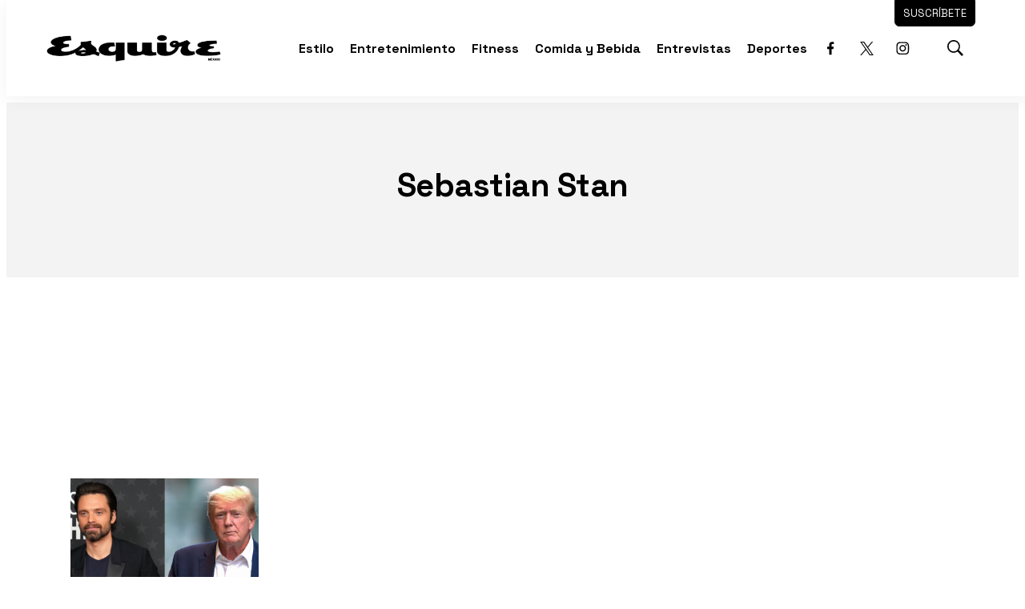

--- FILE ---
content_type: text/html; charset=utf-8
request_url: https://www.google.com/recaptcha/api2/aframe
body_size: 267
content:
<!DOCTYPE HTML><html><head><meta http-equiv="content-type" content="text/html; charset=UTF-8"></head><body><script nonce="aT8Jq7WcHneZ7_KMao1PzQ">/** Anti-fraud and anti-abuse applications only. See google.com/recaptcha */ try{var clients={'sodar':'https://pagead2.googlesyndication.com/pagead/sodar?'};window.addEventListener("message",function(a){try{if(a.source===window.parent){var b=JSON.parse(a.data);var c=clients[b['id']];if(c){var d=document.createElement('img');d.src=c+b['params']+'&rc='+(localStorage.getItem("rc::a")?sessionStorage.getItem("rc::b"):"");window.document.body.appendChild(d);sessionStorage.setItem("rc::e",parseInt(sessionStorage.getItem("rc::e")||0)+1);localStorage.setItem("rc::h",'1768884096012');}}}catch(b){}});window.parent.postMessage("_grecaptcha_ready", "*");}catch(b){}</script></body></html>

--- FILE ---
content_type: application/javascript; charset=utf-8
request_url: https://fundingchoicesmessages.google.com/f/AGSKWxXFPghLxjbV19gURRc_JhaHOyfwxb0s9ifEnNAFJWXTAbe_Ss25KDucQJCYhrJiS80N2T3DWcSMTrYKp8MaQRa8gH2alYn15-QCEL8xYteGIRnCx-XwHTStjpyKyaiYjfcZVWsMnk6wtnYOQqtBChP7BXQche_0RNaVx9NS-eEV8Xn_Ftlb5hZ87rcX/__adlib._images/ads//dblclickad./ads468./advcounter.
body_size: -1291
content:
window['60a7b30a-da55-4d4a-8a8c-798b3e283fc5'] = true;

--- FILE ---
content_type: text/plain; charset=UTF-8
request_url: https://at.teads.tv/fpc?analytics_tag_id=PUB_25867&tfpvi=&gdpr_status=22&gdpr_reason=220&gdpr_consent=&ccpa_consent=&shared_ids=&sv=d656f4a&
body_size: 56
content:
NzVjNWExMzItYTQ2Ni00Yjg3LWFiYmUtNDY3ODlmZTI5YTViIzEtNQ==